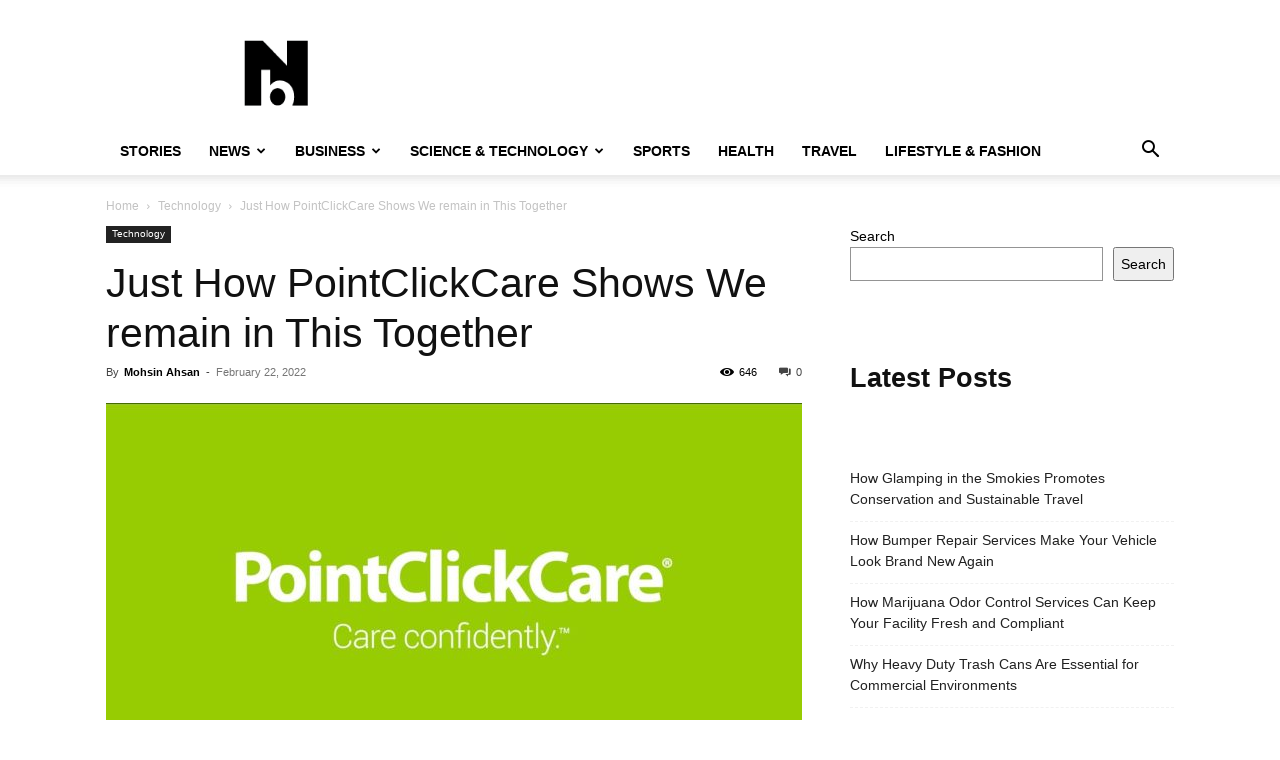

--- FILE ---
content_type: text/html; charset=UTF-8
request_url: https://newsbrut.com/just-how-pointclickcare-shows-we-remain-in-this-together/
body_size: 18877
content:
<!doctype html >
<!--[if IE 8]>    <html class="ie8" lang="en"> <![endif]-->
<!--[if IE 9]>    <html class="ie9" lang="en"> <![endif]-->
<!--[if gt IE 8]><!--> <html lang="en-US" prefix="og: https://ogp.me/ns#"> <!--<![endif]-->
<head>
    <title>Just How PointClickCare Shows We remain in This Together - Newsbrut</title>
    <meta charset="UTF-8" />
    <meta name="viewport" content="width=device-width, initial-scale=1.0">
    <link rel="pingback" href="https://newsbrut.com/xmlrpc.php" />
    	<style>img:is([sizes="auto" i], [sizes^="auto," i]) { contain-intrinsic-size: 3000px 1500px }</style>
	
<!-- Search Engine Optimization by Rank Math PRO - https://rankmath.com/ -->
<meta name="description" content="What makes PointClickCare customers different? Ours aren&#039;t simply satisfied customers; they are true advocates of our goal. Our customers are devoted to the"/>
<meta name="robots" content="index, follow, max-snippet:-1, max-video-preview:-1, max-image-preview:large"/>
<link rel="canonical" href="https://newsbrut.com/just-how-pointclickcare-shows-we-remain-in-this-together/" />
<meta property="og:locale" content="en_US" />
<meta property="og:type" content="article" />
<meta property="og:title" content="Just How PointClickCare Shows We remain in This Together - Newsbrut" />
<meta property="og:description" content="What makes PointClickCare customers different? Ours aren&#039;t simply satisfied customers; they are true advocates of our goal. Our customers are devoted to the" />
<meta property="og:url" content="https://newsbrut.com/just-how-pointclickcare-shows-we-remain-in-this-together/" />
<meta property="og:site_name" content="Newsbrut" />
<meta property="article:section" content="Technology" />
<meta property="og:updated_time" content="2022-03-06T09:25:33+00:00" />
<meta property="og:image" content="https://newsbrut.com/wp-content/uploads/2022/02/maxresdefault-1.jpg" />
<meta property="og:image:secure_url" content="https://newsbrut.com/wp-content/uploads/2022/02/maxresdefault-1.jpg" />
<meta property="og:image:width" content="1280" />
<meta property="og:image:height" content="720" />
<meta property="og:image:alt" content="Just How PointClickCare Shows We remain in This Together" />
<meta property="og:image:type" content="image/jpeg" />
<meta property="article:published_time" content="2022-02-22T12:19:27+00:00" />
<meta property="article:modified_time" content="2022-03-06T09:25:33+00:00" />
<meta name="twitter:card" content="summary_large_image" />
<meta name="twitter:title" content="Just How PointClickCare Shows We remain in This Together - Newsbrut" />
<meta name="twitter:description" content="What makes PointClickCare customers different? Ours aren&#039;t simply satisfied customers; they are true advocates of our goal. Our customers are devoted to the" />
<meta name="twitter:image" content="https://newsbrut.com/wp-content/uploads/2022/02/maxresdefault-1.jpg" />
<meta name="twitter:label1" content="Written by" />
<meta name="twitter:data1" content="Mohsin Ahsan" />
<meta name="twitter:label2" content="Time to read" />
<meta name="twitter:data2" content="4 minutes" />
<script type="application/ld+json" class="rank-math-schema-pro">{"@context":"https://schema.org","@graph":[{"@type":["Person","Organization"],"@id":"https://newsbrut.com/#person","name":"Newsbrut"},{"@type":"WebSite","@id":"https://newsbrut.com/#website","url":"https://newsbrut.com","name":"Newsbrut","publisher":{"@id":"https://newsbrut.com/#person"},"inLanguage":"en-US"},{"@type":"ImageObject","@id":"https://newsbrut.com/wp-content/uploads/2022/02/maxresdefault-1.jpg","url":"https://newsbrut.com/wp-content/uploads/2022/02/maxresdefault-1.jpg","width":"1280","height":"720","inLanguage":"en-US"},{"@type":"BreadcrumbList","@id":"https://newsbrut.com/just-how-pointclickcare-shows-we-remain-in-this-together/#breadcrumb","itemListElement":[{"@type":"ListItem","position":"1","item":{"@id":"https://newsbrut.com","name":"Home"}},{"@type":"ListItem","position":"2","item":{"@id":"https://newsbrut.com/category/technology/","name":"Technology"}},{"@type":"ListItem","position":"3","item":{"@id":"https://newsbrut.com/just-how-pointclickcare-shows-we-remain-in-this-together/","name":"Just How PointClickCare Shows We remain in This Together"}}]},{"@type":"WebPage","@id":"https://newsbrut.com/just-how-pointclickcare-shows-we-remain-in-this-together/#webpage","url":"https://newsbrut.com/just-how-pointclickcare-shows-we-remain-in-this-together/","name":"Just How PointClickCare Shows We remain in This Together - Newsbrut","datePublished":"2022-02-22T12:19:27+00:00","dateModified":"2022-03-06T09:25:33+00:00","isPartOf":{"@id":"https://newsbrut.com/#website"},"primaryImageOfPage":{"@id":"https://newsbrut.com/wp-content/uploads/2022/02/maxresdefault-1.jpg"},"inLanguage":"en-US","breadcrumb":{"@id":"https://newsbrut.com/just-how-pointclickcare-shows-we-remain-in-this-together/#breadcrumb"}},{"@type":"Person","@id":"https://newsbrut.com/author/mohsinahsan/","name":"Mohsin Ahsan","url":"https://newsbrut.com/author/mohsinahsan/","image":{"@type":"ImageObject","@id":"https://secure.gravatar.com/avatar/7c8e6e50bdcbb3ece3682a967a9083e9?s=96&amp;d=mm&amp;r=g","url":"https://secure.gravatar.com/avatar/7c8e6e50bdcbb3ece3682a967a9083e9?s=96&amp;d=mm&amp;r=g","caption":"Mohsin Ahsan","inLanguage":"en-US"},"sameAs":["https://miska.co.in/digital-marketing/instant-approval-high-da-free-guest-posting-websites/"]},{"@type":"NewsArticle","headline":"Just How PointClickCare Shows We remain in This Together - Newsbrut","datePublished":"2022-02-22T12:19:27+00:00","dateModified":"2022-03-06T09:25:33+00:00","articleSection":"Technology","author":{"@id":"https://newsbrut.com/author/mohsinahsan/","name":"Mohsin Ahsan"},"publisher":{"@id":"https://newsbrut.com/#person"},"description":"What makes PointClickCare customers different? Ours aren&#039;t simply satisfied customers; they are true advocates of our goal. Our customers are devoted to the","copyrightYear":"2022","copyrightHolder":{"@id":"https://newsbrut.com/#person"},"name":"Just How PointClickCare Shows We remain in This Together - Newsbrut","@id":"https://newsbrut.com/just-how-pointclickcare-shows-we-remain-in-this-together/#richSnippet","isPartOf":{"@id":"https://newsbrut.com/just-how-pointclickcare-shows-we-remain-in-this-together/#webpage"},"image":{"@id":"https://newsbrut.com/wp-content/uploads/2022/02/maxresdefault-1.jpg"},"inLanguage":"en-US","mainEntityOfPage":{"@id":"https://newsbrut.com/just-how-pointclickcare-shows-we-remain-in-this-together/#webpage"}}]}</script>
<!-- /Rank Math WordPress SEO plugin -->

<link rel="alternate" type="application/rss+xml" title="Newsbrut &raquo; Feed" href="https://newsbrut.com/feed/" />
<script type="text/javascript">
/* <![CDATA[ */
window._wpemojiSettings = {"baseUrl":"https:\/\/s.w.org\/images\/core\/emoji\/15.0.3\/72x72\/","ext":".png","svgUrl":"https:\/\/s.w.org\/images\/core\/emoji\/15.0.3\/svg\/","svgExt":".svg","source":{"concatemoji":"https:\/\/newsbrut.com\/wp-includes\/js\/wp-emoji-release.min.js?ver=50a37dfb1837ccbe1211e036858e2767"}};
/*! This file is auto-generated */
!function(i,n){var o,s,e;function c(e){try{var t={supportTests:e,timestamp:(new Date).valueOf()};sessionStorage.setItem(o,JSON.stringify(t))}catch(e){}}function p(e,t,n){e.clearRect(0,0,e.canvas.width,e.canvas.height),e.fillText(t,0,0);var t=new Uint32Array(e.getImageData(0,0,e.canvas.width,e.canvas.height).data),r=(e.clearRect(0,0,e.canvas.width,e.canvas.height),e.fillText(n,0,0),new Uint32Array(e.getImageData(0,0,e.canvas.width,e.canvas.height).data));return t.every(function(e,t){return e===r[t]})}function u(e,t,n){switch(t){case"flag":return n(e,"\ud83c\udff3\ufe0f\u200d\u26a7\ufe0f","\ud83c\udff3\ufe0f\u200b\u26a7\ufe0f")?!1:!n(e,"\ud83c\uddfa\ud83c\uddf3","\ud83c\uddfa\u200b\ud83c\uddf3")&&!n(e,"\ud83c\udff4\udb40\udc67\udb40\udc62\udb40\udc65\udb40\udc6e\udb40\udc67\udb40\udc7f","\ud83c\udff4\u200b\udb40\udc67\u200b\udb40\udc62\u200b\udb40\udc65\u200b\udb40\udc6e\u200b\udb40\udc67\u200b\udb40\udc7f");case"emoji":return!n(e,"\ud83d\udc26\u200d\u2b1b","\ud83d\udc26\u200b\u2b1b")}return!1}function f(e,t,n){var r="undefined"!=typeof WorkerGlobalScope&&self instanceof WorkerGlobalScope?new OffscreenCanvas(300,150):i.createElement("canvas"),a=r.getContext("2d",{willReadFrequently:!0}),o=(a.textBaseline="top",a.font="600 32px Arial",{});return e.forEach(function(e){o[e]=t(a,e,n)}),o}function t(e){var t=i.createElement("script");t.src=e,t.defer=!0,i.head.appendChild(t)}"undefined"!=typeof Promise&&(o="wpEmojiSettingsSupports",s=["flag","emoji"],n.supports={everything:!0,everythingExceptFlag:!0},e=new Promise(function(e){i.addEventListener("DOMContentLoaded",e,{once:!0})}),new Promise(function(t){var n=function(){try{var e=JSON.parse(sessionStorage.getItem(o));if("object"==typeof e&&"number"==typeof e.timestamp&&(new Date).valueOf()<e.timestamp+604800&&"object"==typeof e.supportTests)return e.supportTests}catch(e){}return null}();if(!n){if("undefined"!=typeof Worker&&"undefined"!=typeof OffscreenCanvas&&"undefined"!=typeof URL&&URL.createObjectURL&&"undefined"!=typeof Blob)try{var e="postMessage("+f.toString()+"("+[JSON.stringify(s),u.toString(),p.toString()].join(",")+"));",r=new Blob([e],{type:"text/javascript"}),a=new Worker(URL.createObjectURL(r),{name:"wpTestEmojiSupports"});return void(a.onmessage=function(e){c(n=e.data),a.terminate(),t(n)})}catch(e){}c(n=f(s,u,p))}t(n)}).then(function(e){for(var t in e)n.supports[t]=e[t],n.supports.everything=n.supports.everything&&n.supports[t],"flag"!==t&&(n.supports.everythingExceptFlag=n.supports.everythingExceptFlag&&n.supports[t]);n.supports.everythingExceptFlag=n.supports.everythingExceptFlag&&!n.supports.flag,n.DOMReady=!1,n.readyCallback=function(){n.DOMReady=!0}}).then(function(){return e}).then(function(){var e;n.supports.everything||(n.readyCallback(),(e=n.source||{}).concatemoji?t(e.concatemoji):e.wpemoji&&e.twemoji&&(t(e.twemoji),t(e.wpemoji)))}))}((window,document),window._wpemojiSettings);
/* ]]> */
</script>
<style id='wp-emoji-styles-inline-css' type='text/css'>

	img.wp-smiley, img.emoji {
		display: inline !important;
		border: none !important;
		box-shadow: none !important;
		height: 1em !important;
		width: 1em !important;
		margin: 0 0.07em !important;
		vertical-align: -0.1em !important;
		background: none !important;
		padding: 0 !important;
	}
</style>
<link rel='stylesheet' id='wp-block-library-css' href='https://newsbrut.com/wp-includes/css/dist/block-library/style.min.css?ver=50a37dfb1837ccbe1211e036858e2767' type='text/css' media='all' />
<style id='classic-theme-styles-inline-css' type='text/css'>
/*! This file is auto-generated */
.wp-block-button__link{color:#fff;background-color:#32373c;border-radius:9999px;box-shadow:none;text-decoration:none;padding:calc(.667em + 2px) calc(1.333em + 2px);font-size:1.125em}.wp-block-file__button{background:#32373c;color:#fff;text-decoration:none}
</style>
<style id='global-styles-inline-css' type='text/css'>
:root{--wp--preset--aspect-ratio--square: 1;--wp--preset--aspect-ratio--4-3: 4/3;--wp--preset--aspect-ratio--3-4: 3/4;--wp--preset--aspect-ratio--3-2: 3/2;--wp--preset--aspect-ratio--2-3: 2/3;--wp--preset--aspect-ratio--16-9: 16/9;--wp--preset--aspect-ratio--9-16: 9/16;--wp--preset--color--black: #000000;--wp--preset--color--cyan-bluish-gray: #abb8c3;--wp--preset--color--white: #ffffff;--wp--preset--color--pale-pink: #f78da7;--wp--preset--color--vivid-red: #cf2e2e;--wp--preset--color--luminous-vivid-orange: #ff6900;--wp--preset--color--luminous-vivid-amber: #fcb900;--wp--preset--color--light-green-cyan: #7bdcb5;--wp--preset--color--vivid-green-cyan: #00d084;--wp--preset--color--pale-cyan-blue: #8ed1fc;--wp--preset--color--vivid-cyan-blue: #0693e3;--wp--preset--color--vivid-purple: #9b51e0;--wp--preset--gradient--vivid-cyan-blue-to-vivid-purple: linear-gradient(135deg,rgba(6,147,227,1) 0%,rgb(155,81,224) 100%);--wp--preset--gradient--light-green-cyan-to-vivid-green-cyan: linear-gradient(135deg,rgb(122,220,180) 0%,rgb(0,208,130) 100%);--wp--preset--gradient--luminous-vivid-amber-to-luminous-vivid-orange: linear-gradient(135deg,rgba(252,185,0,1) 0%,rgba(255,105,0,1) 100%);--wp--preset--gradient--luminous-vivid-orange-to-vivid-red: linear-gradient(135deg,rgba(255,105,0,1) 0%,rgb(207,46,46) 100%);--wp--preset--gradient--very-light-gray-to-cyan-bluish-gray: linear-gradient(135deg,rgb(238,238,238) 0%,rgb(169,184,195) 100%);--wp--preset--gradient--cool-to-warm-spectrum: linear-gradient(135deg,rgb(74,234,220) 0%,rgb(151,120,209) 20%,rgb(207,42,186) 40%,rgb(238,44,130) 60%,rgb(251,105,98) 80%,rgb(254,248,76) 100%);--wp--preset--gradient--blush-light-purple: linear-gradient(135deg,rgb(255,206,236) 0%,rgb(152,150,240) 100%);--wp--preset--gradient--blush-bordeaux: linear-gradient(135deg,rgb(254,205,165) 0%,rgb(254,45,45) 50%,rgb(107,0,62) 100%);--wp--preset--gradient--luminous-dusk: linear-gradient(135deg,rgb(255,203,112) 0%,rgb(199,81,192) 50%,rgb(65,88,208) 100%);--wp--preset--gradient--pale-ocean: linear-gradient(135deg,rgb(255,245,203) 0%,rgb(182,227,212) 50%,rgb(51,167,181) 100%);--wp--preset--gradient--electric-grass: linear-gradient(135deg,rgb(202,248,128) 0%,rgb(113,206,126) 100%);--wp--preset--gradient--midnight: linear-gradient(135deg,rgb(2,3,129) 0%,rgb(40,116,252) 100%);--wp--preset--font-size--small: 11px;--wp--preset--font-size--medium: 20px;--wp--preset--font-size--large: 32px;--wp--preset--font-size--x-large: 42px;--wp--preset--font-size--regular: 15px;--wp--preset--font-size--larger: 50px;--wp--preset--spacing--20: 0.44rem;--wp--preset--spacing--30: 0.67rem;--wp--preset--spacing--40: 1rem;--wp--preset--spacing--50: 1.5rem;--wp--preset--spacing--60: 2.25rem;--wp--preset--spacing--70: 3.38rem;--wp--preset--spacing--80: 5.06rem;--wp--preset--shadow--natural: 6px 6px 9px rgba(0, 0, 0, 0.2);--wp--preset--shadow--deep: 12px 12px 50px rgba(0, 0, 0, 0.4);--wp--preset--shadow--sharp: 6px 6px 0px rgba(0, 0, 0, 0.2);--wp--preset--shadow--outlined: 6px 6px 0px -3px rgba(255, 255, 255, 1), 6px 6px rgba(0, 0, 0, 1);--wp--preset--shadow--crisp: 6px 6px 0px rgba(0, 0, 0, 1);}:where(.is-layout-flex){gap: 0.5em;}:where(.is-layout-grid){gap: 0.5em;}body .is-layout-flex{display: flex;}.is-layout-flex{flex-wrap: wrap;align-items: center;}.is-layout-flex > :is(*, div){margin: 0;}body .is-layout-grid{display: grid;}.is-layout-grid > :is(*, div){margin: 0;}:where(.wp-block-columns.is-layout-flex){gap: 2em;}:where(.wp-block-columns.is-layout-grid){gap: 2em;}:where(.wp-block-post-template.is-layout-flex){gap: 1.25em;}:where(.wp-block-post-template.is-layout-grid){gap: 1.25em;}.has-black-color{color: var(--wp--preset--color--black) !important;}.has-cyan-bluish-gray-color{color: var(--wp--preset--color--cyan-bluish-gray) !important;}.has-white-color{color: var(--wp--preset--color--white) !important;}.has-pale-pink-color{color: var(--wp--preset--color--pale-pink) !important;}.has-vivid-red-color{color: var(--wp--preset--color--vivid-red) !important;}.has-luminous-vivid-orange-color{color: var(--wp--preset--color--luminous-vivid-orange) !important;}.has-luminous-vivid-amber-color{color: var(--wp--preset--color--luminous-vivid-amber) !important;}.has-light-green-cyan-color{color: var(--wp--preset--color--light-green-cyan) !important;}.has-vivid-green-cyan-color{color: var(--wp--preset--color--vivid-green-cyan) !important;}.has-pale-cyan-blue-color{color: var(--wp--preset--color--pale-cyan-blue) !important;}.has-vivid-cyan-blue-color{color: var(--wp--preset--color--vivid-cyan-blue) !important;}.has-vivid-purple-color{color: var(--wp--preset--color--vivid-purple) !important;}.has-black-background-color{background-color: var(--wp--preset--color--black) !important;}.has-cyan-bluish-gray-background-color{background-color: var(--wp--preset--color--cyan-bluish-gray) !important;}.has-white-background-color{background-color: var(--wp--preset--color--white) !important;}.has-pale-pink-background-color{background-color: var(--wp--preset--color--pale-pink) !important;}.has-vivid-red-background-color{background-color: var(--wp--preset--color--vivid-red) !important;}.has-luminous-vivid-orange-background-color{background-color: var(--wp--preset--color--luminous-vivid-orange) !important;}.has-luminous-vivid-amber-background-color{background-color: var(--wp--preset--color--luminous-vivid-amber) !important;}.has-light-green-cyan-background-color{background-color: var(--wp--preset--color--light-green-cyan) !important;}.has-vivid-green-cyan-background-color{background-color: var(--wp--preset--color--vivid-green-cyan) !important;}.has-pale-cyan-blue-background-color{background-color: var(--wp--preset--color--pale-cyan-blue) !important;}.has-vivid-cyan-blue-background-color{background-color: var(--wp--preset--color--vivid-cyan-blue) !important;}.has-vivid-purple-background-color{background-color: var(--wp--preset--color--vivid-purple) !important;}.has-black-border-color{border-color: var(--wp--preset--color--black) !important;}.has-cyan-bluish-gray-border-color{border-color: var(--wp--preset--color--cyan-bluish-gray) !important;}.has-white-border-color{border-color: var(--wp--preset--color--white) !important;}.has-pale-pink-border-color{border-color: var(--wp--preset--color--pale-pink) !important;}.has-vivid-red-border-color{border-color: var(--wp--preset--color--vivid-red) !important;}.has-luminous-vivid-orange-border-color{border-color: var(--wp--preset--color--luminous-vivid-orange) !important;}.has-luminous-vivid-amber-border-color{border-color: var(--wp--preset--color--luminous-vivid-amber) !important;}.has-light-green-cyan-border-color{border-color: var(--wp--preset--color--light-green-cyan) !important;}.has-vivid-green-cyan-border-color{border-color: var(--wp--preset--color--vivid-green-cyan) !important;}.has-pale-cyan-blue-border-color{border-color: var(--wp--preset--color--pale-cyan-blue) !important;}.has-vivid-cyan-blue-border-color{border-color: var(--wp--preset--color--vivid-cyan-blue) !important;}.has-vivid-purple-border-color{border-color: var(--wp--preset--color--vivid-purple) !important;}.has-vivid-cyan-blue-to-vivid-purple-gradient-background{background: var(--wp--preset--gradient--vivid-cyan-blue-to-vivid-purple) !important;}.has-light-green-cyan-to-vivid-green-cyan-gradient-background{background: var(--wp--preset--gradient--light-green-cyan-to-vivid-green-cyan) !important;}.has-luminous-vivid-amber-to-luminous-vivid-orange-gradient-background{background: var(--wp--preset--gradient--luminous-vivid-amber-to-luminous-vivid-orange) !important;}.has-luminous-vivid-orange-to-vivid-red-gradient-background{background: var(--wp--preset--gradient--luminous-vivid-orange-to-vivid-red) !important;}.has-very-light-gray-to-cyan-bluish-gray-gradient-background{background: var(--wp--preset--gradient--very-light-gray-to-cyan-bluish-gray) !important;}.has-cool-to-warm-spectrum-gradient-background{background: var(--wp--preset--gradient--cool-to-warm-spectrum) !important;}.has-blush-light-purple-gradient-background{background: var(--wp--preset--gradient--blush-light-purple) !important;}.has-blush-bordeaux-gradient-background{background: var(--wp--preset--gradient--blush-bordeaux) !important;}.has-luminous-dusk-gradient-background{background: var(--wp--preset--gradient--luminous-dusk) !important;}.has-pale-ocean-gradient-background{background: var(--wp--preset--gradient--pale-ocean) !important;}.has-electric-grass-gradient-background{background: var(--wp--preset--gradient--electric-grass) !important;}.has-midnight-gradient-background{background: var(--wp--preset--gradient--midnight) !important;}.has-small-font-size{font-size: var(--wp--preset--font-size--small) !important;}.has-medium-font-size{font-size: var(--wp--preset--font-size--medium) !important;}.has-large-font-size{font-size: var(--wp--preset--font-size--large) !important;}.has-x-large-font-size{font-size: var(--wp--preset--font-size--x-large) !important;}
:where(.wp-block-post-template.is-layout-flex){gap: 1.25em;}:where(.wp-block-post-template.is-layout-grid){gap: 1.25em;}
:where(.wp-block-columns.is-layout-flex){gap: 2em;}:where(.wp-block-columns.is-layout-grid){gap: 2em;}
:root :where(.wp-block-pullquote){font-size: 1.5em;line-height: 1.6;}
</style>
<link rel='stylesheet' id='td-plugin-multi-purpose-css' href='https://newsbrut.com/wp-content/plugins/td-composer/td-multi-purpose/style.css?ver=492e3cf54bd42df3b24a3de8e2307caf' type='text/css' media='all' />
<link rel='stylesheet' id='td-theme-css' href='https://newsbrut.com/wp-content/themes/Newspaper/style.css?ver=12.7' type='text/css' media='all' />
<style id='td-theme-inline-css' type='text/css'>@media (max-width:767px){.td-header-desktop-wrap{display:none}}@media (min-width:767px){.td-header-mobile-wrap{display:none}}</style>
<link rel='stylesheet' id='td-legacy-framework-front-style-css' href='https://newsbrut.com/wp-content/plugins/td-composer/legacy/Newspaper/assets/css/td_legacy_main.css?ver=492e3cf54bd42df3b24a3de8e2307caf' type='text/css' media='all' />
<link rel='stylesheet' id='td-standard-pack-framework-front-style-css' href='https://newsbrut.com/wp-content/plugins/td-standard-pack/Newspaper/assets/css/td_standard_pack_main.css?ver=8ae1459a1d876d507918f73cef68310e' type='text/css' media='all' />
<link rel='stylesheet' id='tdb_style_cloud_templates_front-css' href='https://newsbrut.com/wp-content/plugins/td-cloud-library/assets/css/tdb_main.css?ver=d578089f160957352b9b4ca6d880fd8f' type='text/css' media='all' />
<script type="text/javascript" src="https://newsbrut.com/wp-includes/js/jquery/jquery.min.js?ver=3.7.1" id="jquery-core-js"></script>
<script type="text/javascript" src="https://newsbrut.com/wp-includes/js/jquery/jquery-migrate.min.js?ver=3.4.1" id="jquery-migrate-js"></script>
<link rel="https://api.w.org/" href="https://newsbrut.com/wp-json/" /><link rel="alternate" title="JSON" type="application/json" href="https://newsbrut.com/wp-json/wp/v2/posts/12509" /><link rel="EditURI" type="application/rsd+xml" title="RSD" href="https://newsbrut.com/xmlrpc.php?rsd" />

<link rel='shortlink' href='https://newsbrut.com/?p=12509' />
<link rel="alternate" title="oEmbed (JSON)" type="application/json+oembed" href="https://newsbrut.com/wp-json/oembed/1.0/embed?url=https%3A%2F%2Fnewsbrut.com%2Fjust-how-pointclickcare-shows-we-remain-in-this-together%2F" />
<link rel="alternate" title="oEmbed (XML)" type="text/xml+oembed" href="https://newsbrut.com/wp-json/oembed/1.0/embed?url=https%3A%2F%2Fnewsbrut.com%2Fjust-how-pointclickcare-shows-we-remain-in-this-together%2F&#038;format=xml" />
    <script>
        window.tdb_global_vars = {"wpRestUrl":"https:\/\/newsbrut.com\/wp-json\/","permalinkStructure":"\/%postname%\/"};
        window.tdb_p_autoload_vars = {"isAjax":false,"isAdminBarShowing":false,"autoloadStatus":"off","origPostEditUrl":null};
    </script>
    
    <style id="tdb-global-colors">:root{--accent-color:#fff}</style>

    
	
<!-- JS generated by theme -->

<script type="text/javascript" id="td-generated-header-js">
    
    

	    var tdBlocksArray = []; //here we store all the items for the current page

	    // td_block class - each ajax block uses a object of this class for requests
	    function tdBlock() {
		    this.id = '';
		    this.block_type = 1; //block type id (1-234 etc)
		    this.atts = '';
		    this.td_column_number = '';
		    this.td_current_page = 1; //
		    this.post_count = 0; //from wp
		    this.found_posts = 0; //from wp
		    this.max_num_pages = 0; //from wp
		    this.td_filter_value = ''; //current live filter value
		    this.is_ajax_running = false;
		    this.td_user_action = ''; // load more or infinite loader (used by the animation)
		    this.header_color = '';
		    this.ajax_pagination_infinite_stop = ''; //show load more at page x
	    }

        // td_js_generator - mini detector
        ( function () {
            var htmlTag = document.getElementsByTagName("html")[0];

	        if ( navigator.userAgent.indexOf("MSIE 10.0") > -1 ) {
                htmlTag.className += ' ie10';
            }

            if ( !!navigator.userAgent.match(/Trident.*rv\:11\./) ) {
                htmlTag.className += ' ie11';
            }

	        if ( navigator.userAgent.indexOf("Edge") > -1 ) {
                htmlTag.className += ' ieEdge';
            }

            if ( /(iPad|iPhone|iPod)/g.test(navigator.userAgent) ) {
                htmlTag.className += ' td-md-is-ios';
            }

            var user_agent = navigator.userAgent.toLowerCase();
            if ( user_agent.indexOf("android") > -1 ) {
                htmlTag.className += ' td-md-is-android';
            }

            if ( -1 !== navigator.userAgent.indexOf('Mac OS X')  ) {
                htmlTag.className += ' td-md-is-os-x';
            }

            if ( /chrom(e|ium)/.test(navigator.userAgent.toLowerCase()) ) {
               htmlTag.className += ' td-md-is-chrome';
            }

            if ( -1 !== navigator.userAgent.indexOf('Firefox') ) {
                htmlTag.className += ' td-md-is-firefox';
            }

            if ( -1 !== navigator.userAgent.indexOf('Safari') && -1 === navigator.userAgent.indexOf('Chrome') ) {
                htmlTag.className += ' td-md-is-safari';
            }

            if( -1 !== navigator.userAgent.indexOf('IEMobile') ){
                htmlTag.className += ' td-md-is-iemobile';
            }

        })();

        var tdLocalCache = {};

        ( function () {
            "use strict";

            tdLocalCache = {
                data: {},
                remove: function (resource_id) {
                    delete tdLocalCache.data[resource_id];
                },
                exist: function (resource_id) {
                    return tdLocalCache.data.hasOwnProperty(resource_id) && tdLocalCache.data[resource_id] !== null;
                },
                get: function (resource_id) {
                    return tdLocalCache.data[resource_id];
                },
                set: function (resource_id, cachedData) {
                    tdLocalCache.remove(resource_id);
                    tdLocalCache.data[resource_id] = cachedData;
                }
            };
        })();

    
    
var td_viewport_interval_list=[{"limitBottom":767,"sidebarWidth":228},{"limitBottom":1018,"sidebarWidth":300},{"limitBottom":1140,"sidebarWidth":324}];
var td_animation_stack_effect="type0";
var tds_animation_stack=true;
var td_animation_stack_specific_selectors=".entry-thumb, img, .td-lazy-img";
var td_animation_stack_general_selectors=".td-animation-stack img, .td-animation-stack .entry-thumb, .post img, .td-animation-stack .td-lazy-img";
var tdc_is_installed="yes";
var tdc_domain_active=false;
var td_ajax_url="https:\/\/newsbrut.com\/wp-admin\/admin-ajax.php?td_theme_name=Newspaper&v=12.7";
var td_get_template_directory_uri="https:\/\/newsbrut.com\/wp-content\/plugins\/td-composer\/legacy\/common";
var tds_snap_menu="";
var tds_logo_on_sticky="";
var tds_header_style="";
var td_please_wait="Please wait...";
var td_email_user_pass_incorrect="User or password incorrect!";
var td_email_user_incorrect="Email or username incorrect!";
var td_email_incorrect="Email incorrect!";
var td_user_incorrect="Username incorrect!";
var td_email_user_empty="Email or username empty!";
var td_pass_empty="Pass empty!";
var td_pass_pattern_incorrect="Invalid Pass Pattern!";
var td_retype_pass_incorrect="Retyped Pass incorrect!";
var tds_more_articles_on_post_enable="";
var tds_more_articles_on_post_time_to_wait="";
var tds_more_articles_on_post_pages_distance_from_top=0;
var tds_captcha="";
var tds_theme_color_site_wide="#4db2ec";
var tds_smart_sidebar="";
var tdThemeName="Newspaper";
var tdThemeNameWl="Newspaper";
var td_magnific_popup_translation_tPrev="Previous (Left arrow key)";
var td_magnific_popup_translation_tNext="Next (Right arrow key)";
var td_magnific_popup_translation_tCounter="%curr% of %total%";
var td_magnific_popup_translation_ajax_tError="The content from %url% could not be loaded.";
var td_magnific_popup_translation_image_tError="The image #%curr% could not be loaded.";
var tdBlockNonce="9873deb690";
var tdMobileMenu="enabled";
var tdMobileSearch="enabled";
var tdDateNamesI18n={"month_names":["January","February","March","April","May","June","July","August","September","October","November","December"],"month_names_short":["Jan","Feb","Mar","Apr","May","Jun","Jul","Aug","Sep","Oct","Nov","Dec"],"day_names":["Sunday","Monday","Tuesday","Wednesday","Thursday","Friday","Saturday"],"day_names_short":["Sun","Mon","Tue","Wed","Thu","Fri","Sat"]};
var tdb_modal_confirm="Save";
var tdb_modal_cancel="Cancel";
var tdb_modal_confirm_alt="Yes";
var tdb_modal_cancel_alt="No";
var td_deploy_mode="deploy";
var td_ad_background_click_link="";
var td_ad_background_click_target="";
</script>




<script type="application/ld+json">
    {
        "@context": "https://schema.org",
        "@type": "BreadcrumbList",
        "itemListElement": [
            {
                "@type": "ListItem",
                "position": 1,
                "item": {
                    "@type": "WebSite",
                    "@id": "https://newsbrut.com/",
                    "name": "Home"
                }
            },
            {
                "@type": "ListItem",
                "position": 2,
                    "item": {
                    "@type": "WebPage",
                    "@id": "https://newsbrut.com/category/technology/",
                    "name": "Technology"
                }
            }
            ,{
                "@type": "ListItem",
                "position": 3,
                    "item": {
                    "@type": "WebPage",
                    "@id": "https://newsbrut.com/just-how-pointclickcare-shows-we-remain-in-this-together/",
                    "name": "Just How PointClickCare Shows We remain in This Together"                                
                }
            }    
        ]
    }
</script>

<!-- Button style compiled by theme -->

<style></style>

	<style id="tdw-css-placeholder"></style></head>

<body class="post-template-default single single-post postid-12509 single-format-standard td-standard-pack just-how-pointclickcare-shows-we-remain-in-this-together global-block-template-1 td-animation-stack-type0 td-full-layout" itemscope="itemscope" itemtype="https://schema.org/WebPage">

<div class="td-scroll-up" data-style="style1"><i class="td-icon-menu-up"></i></div>
    <div class="td-menu-background" style="visibility:hidden"></div>
<div id="td-mobile-nav" style="visibility:hidden">
    <div class="td-mobile-container">
        <!-- mobile menu top section -->
        <div class="td-menu-socials-wrap">
            <!-- socials -->
            <div class="td-menu-socials">
                            </div>
            <!-- close button -->
            <div class="td-mobile-close">
                <span><i class="td-icon-close-mobile"></i></span>
            </div>
        </div>

        <!-- login section -->
                    <div class="td-menu-login-section">
                
    <div class="td-guest-wrap">
        <div class="td-menu-login"><a id="login-link-mob">Sign in</a></div>
    </div>
            </div>
        
        <!-- menu section -->
        <div class="td-mobile-content">
            <div class="menu-header-menu-container"><ul id="menu-header-menu" class="td-mobile-main-menu"><li id="menu-item-5193" class="menu-item menu-item-type-taxonomy menu-item-object-category menu-item-first menu-item-5193"><a href="https://newsbrut.com/category/stories/">Stories</a></li>
<li id="menu-item-5187" class="menu-item menu-item-type-taxonomy menu-item-object-category menu-item-has-children menu-item-5187"><a href="https://newsbrut.com/category/news/">News<i class="td-icon-menu-right td-element-after"></i></a>
<ul class="sub-menu">
	<li id="menu-item-5192" class="menu-item menu-item-type-taxonomy menu-item-object-category menu-item-5192"><a href="https://newsbrut.com/category/world/">World</a></li>
</ul>
</li>
<li id="menu-item-5178" class="menu-item menu-item-type-taxonomy menu-item-object-category menu-item-has-children menu-item-5178"><a href="https://newsbrut.com/category/business/">Business<i class="td-icon-menu-right td-element-after"></i></a>
<ul class="sub-menu">
	<li id="menu-item-5182" class="menu-item menu-item-type-taxonomy menu-item-object-category menu-item-5182"><a href="https://newsbrut.com/category/finance/">Finance</a></li>
	<li id="menu-item-5179" class="menu-item menu-item-type-taxonomy menu-item-object-category menu-item-5179"><a href="https://newsbrut.com/category/digital-marketing/">Digital Marketing</a></li>
</ul>
</li>
<li id="menu-item-5188" class="menu-item menu-item-type-taxonomy menu-item-object-category menu-item-has-children menu-item-5188"><a href="https://newsbrut.com/category/science-and-technology/">Science &amp; Technology<i class="td-icon-menu-right td-element-after"></i></a>
<ul class="sub-menu">
	<li id="menu-item-5191" class="menu-item menu-item-type-taxonomy menu-item-object-category menu-item-5191"><a href="https://newsbrut.com/category/web/">Web</a></li>
	<li id="menu-item-5177" class="menu-item menu-item-type-taxonomy menu-item-object-category menu-item-5177"><a href="https://newsbrut.com/category/apps/">Apps</a></li>
</ul>
</li>
<li id="menu-item-5189" class="menu-item menu-item-type-taxonomy menu-item-object-category menu-item-5189"><a href="https://newsbrut.com/category/sports/">Sports</a></li>
<li id="menu-item-5184" class="menu-item menu-item-type-taxonomy menu-item-object-category menu-item-5184"><a href="https://newsbrut.com/category/health/">Health</a></li>
<li id="menu-item-5190" class="menu-item menu-item-type-taxonomy menu-item-object-category menu-item-5190"><a href="https://newsbrut.com/category/travel/">Travel</a></li>
<li id="menu-item-5186" class="menu-item menu-item-type-taxonomy menu-item-object-category menu-item-5186"><a href="https://newsbrut.com/category/lifestyle-fashion/">Lifestyle &amp; Fashion</a></li>
</ul></div>        </div>
    </div>

    <!-- register/login section -->
            <div id="login-form-mobile" class="td-register-section">
            
            <div id="td-login-mob" class="td-login-animation td-login-hide-mob">
            	<!-- close button -->
	            <div class="td-login-close">
	                <span class="td-back-button"><i class="td-icon-read-down"></i></span>
	                <div class="td-login-title">Sign in</div>
	                <!-- close button -->
		            <div class="td-mobile-close">
		                <span><i class="td-icon-close-mobile"></i></span>
		            </div>
	            </div>
	            <form class="td-login-form-wrap" action="#" method="post">
	                <div class="td-login-panel-title"><span>Welcome!</span>Log into your account</div>
	                <div class="td_display_err"></div>
	                <div class="td-login-inputs"><input class="td-login-input" autocomplete="username" type="text" name="login_email" id="login_email-mob" value="" required><label for="login_email-mob">your username</label></div>
	                <div class="td-login-inputs"><input class="td-login-input" autocomplete="current-password" type="password" name="login_pass" id="login_pass-mob" value="" required><label for="login_pass-mob">your password</label></div>
	                <input type="button" name="login_button" id="login_button-mob" class="td-login-button" value="LOG IN">
	                
					
	                <div class="td-login-info-text">
	                <a href="#" id="forgot-pass-link-mob">Forgot your password?</a>
	                </div>
	                <div class="td-login-register-link">
	                
	                </div>
	                
	                

                </form>
            </div>

            
            
            
            
            <div id="td-forgot-pass-mob" class="td-login-animation td-login-hide-mob">
                <!-- close button -->
	            <div class="td-forgot-pass-close">
	                <a href="#" aria-label="Back" class="td-back-button"><i class="td-icon-read-down"></i></a>
	                <div class="td-login-title">Password recovery</div>
	            </div>
	            <div class="td-login-form-wrap">
	                <div class="td-login-panel-title">Recover your password</div>
	                <div class="td_display_err"></div>
	                <div class="td-login-inputs"><input class="td-login-input" type="text" name="forgot_email" id="forgot_email-mob" value="" required><label for="forgot_email-mob">your email</label></div>
	                <input type="button" name="forgot_button" id="forgot_button-mob" class="td-login-button" value="Send My Pass">
                </div>
            </div>
        </div>
    </div><div class="td-search-background" style="visibility:hidden"></div>
<div class="td-search-wrap-mob" style="visibility:hidden">
	<div class="td-drop-down-search">
		<form method="get" class="td-search-form" action="https://newsbrut.com/">
			<!-- close button -->
			<div class="td-search-close">
				<span><i class="td-icon-close-mobile"></i></span>
			</div>
			<div role="search" class="td-search-input">
				<span>Search</span>
				<input id="td-header-search-mob" type="text" value="" name="s" autocomplete="off" />
			</div>
		</form>
		<div id="td-aj-search-mob" class="td-ajax-search-flex"></div>
	</div>
</div>

    <div id="td-outer-wrap" class="td-theme-wrap">
    
        
            <div class="tdc-header-wrap ">

            <!--
Header style 1
-->


<div class="td-header-wrap td-header-style-1 ">
    
    <div class="td-header-top-menu-full td-container-wrap ">
        <div class="td-container td-header-row td-header-top-menu">
            
		    <!--
		        Error: <strong class="td-wp-booster-title">wp_booster error:</strong><br>td_api_base::mark_used_on_page : a component with the ID: yes is not set.<br>/home/xtnlyemy/public_html/newsbrut.com/wp-content/plugins/td-composer/legacy/common/wp_booster/td_api.php (rara-error)
		    -->
		    
		    <!--
		        Error: <strong class="td-wp-booster-title">wp_booster error:</strong><br>td_api_base::get_key : a component with the ID: <b>yes</b> Key: <b>file</b> is not set.<br>/home/xtnlyemy/public_html/newsbrut.com/wp-content/plugins/td-composer/legacy/common/wp_booster/td_api.php (rara-error)
		    -->
		    
		    <!--
		        Error: <strong class="td-wp-booster-title">wp_booster error:</strong><br>The path  of the template id: yes not found.<br>/home/xtnlyemy/public_html/newsbrut.com/wp-content/plugins/td-composer/legacy/common/wp_booster/td_api.php (rara-error)
		    -->
		            </div>
    </div>

    <div class="td-banner-wrap-full td-logo-wrap-full td-container-wrap ">
        <div class="td-container td-header-row td-header-header">
            <div class="td-header-sp-logo">
                            <a class="td-main-logo" href="https://newsbrut.com/">
                <img src="https://newsbrut.com/wp-content/uploads/2020/10/nb-1.png" alt=""  width="230" height="234"/>
                <span class="td-visual-hidden">Newsbrut</span>
            </a>
                    </div>
                    </div>
    </div>

    <div class="td-header-menu-wrap-full td-container-wrap ">
        
        <div class="td-header-menu-wrap td-header-gradient ">
            <div class="td-container td-header-row td-header-main-menu">
                <div id="td-header-menu" role="navigation">
        <div id="td-top-mobile-toggle"><a href="#" role="button" aria-label="Menu"><i class="td-icon-font td-icon-mobile"></i></a></div>
        <div class="td-main-menu-logo td-logo-in-header">
                <a class="td-main-logo" href="https://newsbrut.com/">
            <img src="https://newsbrut.com/wp-content/uploads/2020/10/nb-1.png" alt=""  width="230" height="234"/>
        </a>
        </div>
    <div class="menu-header-menu-container"><ul id="menu-header-menu-1" class="sf-menu"><li class="menu-item menu-item-type-taxonomy menu-item-object-category menu-item-first td-menu-item td-normal-menu menu-item-5193"><a href="https://newsbrut.com/category/stories/">Stories</a></li>
<li class="menu-item menu-item-type-taxonomy menu-item-object-category menu-item-has-children td-menu-item td-normal-menu menu-item-5187"><a href="https://newsbrut.com/category/news/">News</a>
<ul class="sub-menu">
	<li class="menu-item menu-item-type-taxonomy menu-item-object-category td-menu-item td-normal-menu menu-item-5192"><a href="https://newsbrut.com/category/world/">World</a></li>
</ul>
</li>
<li class="menu-item menu-item-type-taxonomy menu-item-object-category menu-item-has-children td-menu-item td-normal-menu menu-item-5178"><a href="https://newsbrut.com/category/business/">Business</a>
<ul class="sub-menu">
	<li class="menu-item menu-item-type-taxonomy menu-item-object-category td-menu-item td-normal-menu menu-item-5182"><a href="https://newsbrut.com/category/finance/">Finance</a></li>
	<li class="menu-item menu-item-type-taxonomy menu-item-object-category td-menu-item td-normal-menu menu-item-5179"><a href="https://newsbrut.com/category/digital-marketing/">Digital Marketing</a></li>
</ul>
</li>
<li class="menu-item menu-item-type-taxonomy menu-item-object-category menu-item-has-children td-menu-item td-normal-menu menu-item-5188"><a href="https://newsbrut.com/category/science-and-technology/">Science &amp; Technology</a>
<ul class="sub-menu">
	<li class="menu-item menu-item-type-taxonomy menu-item-object-category td-menu-item td-normal-menu menu-item-5191"><a href="https://newsbrut.com/category/web/">Web</a></li>
	<li class="menu-item menu-item-type-taxonomy menu-item-object-category td-menu-item td-normal-menu menu-item-5177"><a href="https://newsbrut.com/category/apps/">Apps</a></li>
</ul>
</li>
<li class="menu-item menu-item-type-taxonomy menu-item-object-category td-menu-item td-normal-menu menu-item-5189"><a href="https://newsbrut.com/category/sports/">Sports</a></li>
<li class="menu-item menu-item-type-taxonomy menu-item-object-category td-menu-item td-normal-menu menu-item-5184"><a href="https://newsbrut.com/category/health/">Health</a></li>
<li class="menu-item menu-item-type-taxonomy menu-item-object-category td-menu-item td-normal-menu menu-item-5190"><a href="https://newsbrut.com/category/travel/">Travel</a></li>
<li class="menu-item menu-item-type-taxonomy menu-item-object-category td-menu-item td-normal-menu menu-item-5186"><a href="https://newsbrut.com/category/lifestyle-fashion/">Lifestyle &amp; Fashion</a></li>
</ul></div></div>


    <div class="header-search-wrap">
        <div class="td-search-btns-wrap">
            <a id="td-header-search-button" href="#" role="button" aria-label="Search" class="dropdown-toggle " data-toggle="dropdown"><i class="td-icon-search"></i></a>
                            <a id="td-header-search-button-mob" href="#" role="button" aria-label="Search" class="dropdown-toggle " data-toggle="dropdown"><i class="td-icon-search"></i></a>
                    </div>

        <div class="td-drop-down-search" aria-labelledby="td-header-search-button">
            <form method="get" class="td-search-form" action="https://newsbrut.com/">
                <div role="search" class="td-head-form-search-wrap">
                    <input id="td-header-search" type="text" value="" name="s" autocomplete="off" /><input class="wpb_button wpb_btn-inverse btn" type="submit" id="td-header-search-top" value="Search" />
                </div>
            </form>
            <div id="td-aj-search"></div>
        </div>
    </div>

            </div>
        </div>
    </div>

</div>
            </div>

            
    <div class="td-main-content-wrap td-container-wrap">

        <div class="td-container td-post-template-default ">
            <div class="td-crumb-container"><div class="entry-crumbs"><span><a title="" class="entry-crumb" href="https://newsbrut.com/">Home</a></span> <i class="td-icon-right td-bread-sep"></i> <span><a title="View all posts in Technology" class="entry-crumb" href="https://newsbrut.com/category/technology/">Technology</a></span> <i class="td-icon-right td-bread-sep td-bred-no-url-last"></i> <span class="td-bred-no-url-last">Just How PointClickCare Shows We remain in This Together</span></div></div>

            <div class="td-pb-row">
                                        <div class="td-pb-span8 td-main-content" role="main">
                            <div class="td-ss-main-content">
                                
    <article id="post-12509" class="post-12509 post type-post status-publish format-standard has-post-thumbnail category-technology" itemscope itemtype="https://schema.org/Article">
        <div class="td-post-header">

            <!-- category --><ul class="td-category"><li class="entry-category"><a  href="https://newsbrut.com/category/technology/">Technology</a></li></ul>
            <header class="td-post-title">
                <h1 class="entry-title">Just How PointClickCare Shows We remain in This Together</h1>
                

                <div class="td-module-meta-info">
                    <!-- author --><div class="td-post-author-name"><div class="td-author-by">By</div> <a href="https://newsbrut.com/author/mohsinahsan/">Mohsin Ahsan</a><div class="td-author-line"> - </div> </div>                    <!-- date --><span class="td-post-date"><time class="entry-date updated td-module-date" datetime="2022-02-22T12:19:27+00:00" >February 22, 2022</time></span>                    <!-- comments --><div class="td-post-comments"><a href="https://newsbrut.com/just-how-pointclickcare-shows-we-remain-in-this-together/#respond"><i class="td-icon-comments"></i>0</a></div>                    <!-- views --><div class="td-post-views"><i class="td-icon-views"></i><span class="td-nr-views-12509">646</span></div>                </div>

            </header>

        </div>

        <div class="td-post-sharing-top"></div>
        <div class="td-post-content tagdiv-type">
            <!-- image --><div class="td-post-featured-image"><a href="https://newsbrut.com/wp-content/uploads/2022/02/maxresdefault-1.jpg" data-caption=""><img width="696" height="392" class="entry-thumb td-modal-image" src="https://newsbrut.com/wp-content/uploads/2022/02/maxresdefault-1-696x392.jpg" srcset="https://newsbrut.com/wp-content/uploads/2022/02/maxresdefault-1-696x392.jpg 696w, https://newsbrut.com/wp-content/uploads/2022/02/maxresdefault-1-300x169.jpg 300w, https://newsbrut.com/wp-content/uploads/2022/02/maxresdefault-1-1024x576.jpg 1024w, https://newsbrut.com/wp-content/uploads/2022/02/maxresdefault-1-768x432.jpg 768w, https://newsbrut.com/wp-content/uploads/2022/02/maxresdefault-1.jpg 1280w" sizes="(max-width: 696px) 100vw, 696px" alt="" title="maxresdefault (1)"/></a></div>
            <!-- content -->
<h1 class="wp-block-heading" id="culture-heart-of-pointclickcare">Culture, Heart of PointClickCare</h1>



<p>What makes PointClickCare customers different? Ours aren&#8217;t simply satisfied customers; they are true advocates of our goal. Our customers are devoted to the exact same points we are, progressing senior care. PointClickCare is grateful to have customers like Melissa Draper, who is not only a permanent Director of Professional Informatics at Heritage Workflow Team, LLC, situated in Illinois, yet that is likewise well on her way to <a href="https://blogsact.com/pointclickcare-cna-login-point-of-care/" target="_blank" rel="noopener"><strong>pointclickcare cna</strong></a> accomplishing her doctorate to additional development her abilities and also experience. We just recently sat down with Melissa to hear about her journey with PointClickCare over the years as well as why she still enjoys whatever about PointClickCare.</p>



<h2 class="wp-block-heading" id="more-than-a-solution">More than a solution</h2>



<p>Melissa has been in healthcare for greater than 14 years currently as well as in that time, she has seen her share of devices, options, as well as providers. She has actually experienced the successes and also failures of all of them, which is why she believes PointClickCare is special. &#8220;I have actually had a great deal of success utilizing PointClickCare services over the years, and also I&#8217;ve additionally had plenty of positive feedback also. What makes PointClickCare unique is their willingness to truly pay attention to their customers, no matter how large or small. If something isn&#8217;t helping you, they need to know about it and they intend to implement a remedy to make it much better. It seems like a greater than simply a supplier, it&#8217;s a collaboration.&#8221;</p>



<p>She states that whenever she has <a href="https://blogsact.com/pointclickcare-cna-login-point-of-care/" target="_blank" rel="noopener"><strong>point of care cna</strong></a> had the chance to meet our team members in person, she is reminded of just how easily the goal as well as vision of the organization filters down throughout the company via each person. &#8220;Last time I was at SUMMIT I was lucky adequate to fulfill Nick Noel, and he showed to me some unbelievable understandings on the value of the client and we also remained in call on LinkedIn. To me, that just shows how the team at PointClickCare are individuals similar to me, committed to the very same mission. Titles do not seem to be hierarchal; I suggest, we refer to the founders as Mike and Dave, and also I discover that to be a personal touch that you do not get with other organizations. It&#8217;s that personable degree that they have actually instilled throughout the organization that states, &#8216;we remain in this together&#8217;.&#8221;.</p>



<p>Interaction is vital.</p>



<p>Open communication with our clients is among the ways we remain to evolve our remedies. Melissa mentioned that previously this year they carried out Nursing Benefit as well as although they experienced some battles at first, she informed us that it was the manner in which PointClickCare handled the concerns that genuinely made a difference. &#8220;It comes back to that personalized degree. The team at PointClickCare don&#8217;t see you as an account, you are individuals who are working together. They intend to listen to the excellent, the bad, and the unsightly and also they intend to work with you. PointClickCare dedicated a great deal of time and effort to making the service benefit us as well as even though we experienced problems at first, I still am an advocate of the item, I believe in what it needs to provide and as a registered nurse as well as I see the advantages of it bringing your individuals to life. It aids you to really understand what you are doing and also why you are doing it.&#8221;.</p>



<p>A knowledge candidate.</p>



<p>One of the most fascinating points we learnt more about Melissa throughout our discussion is just how she is currently functioning in the direction of her PhD concentrating on the Philosophy of Human Solutions. She also stated that in her researches, she typically makes use of PointClickCare as an example and also has utilized our materials to add to many of her documents. &#8220;In a course I am taking today we are discovering top quality management and also performance improvement, and also one of the examples I brought up in course exactly how PointClickCare remedies allow staff to make use of and veterinarian the analysis.&#8221; She additionally claimed PointClickCare has actually played a big function in her studies. &#8220;It&#8217;s what I understand and I simply assume it is a fantastic firm so anytime I can promote it as a trendsetter in the industry, I will.&#8221;.</p>



<p>Since her courses more than, Melissa remains in the midst of creating her last argumentation on &#8220;Telemedicine in the Post-Acute: What the Barriers Are&#8221;. She claims it was between that and interoperability on the continuum, but she ended up choosing telemedicine because it is a lot more prevalent in care centers today. Melissa is hoping to finish her argumentation by this time next year, as well as we can not wait <a href="https://blogsact.com/pointclickcare-cna-login-point-of-care/" target="_blank" rel="noopener"><strong>point of care cna login</strong></a> till she releases her work and also shares it with the globe.</p>



<p>Many thanks for sharing, Melissa! <a href="https://newsbrut.com/">We</a> <a href="https://newsbrut.com/">wish</a> you the best of <a href="https://maxobom3111.blogspot.com/2022/02/pointclickcare-cna-login-factor-of-care.html" target="_blank" rel="noopener"><strong>pointclickcare cna</strong></a> luck in your research studies.</p>
        </div>

        <footer>
            <!-- post pagination -->            <!-- review -->
            <div class="td-post-source-tags">
                <!-- source via -->                <!-- tags -->            </div>

            <div class="td-post-sharing-bottom"><div class="td-post-sharing-classic"><iframe title="bottomFacebookLike" frameBorder="0" src="https://www.facebook.com/plugins/like.php?href=https://newsbrut.com/just-how-pointclickcare-shows-we-remain-in-this-together/&amp;layout=button_count&amp;show_faces=false&amp;width=105&amp;action=like&amp;colorscheme=light&amp;height=21" style="border:none; overflow:hidden; width:auto; height:21px; background-color:transparent;"></iframe></div></div>            <!-- next prev --><div class="td-block-row td-post-next-prev"><div class="td-block-span6 td-post-prev-post"><div class="td-post-next-prev-content"><span>Previous article</span><a href="https://newsbrut.com/how-to-mesmerise-your-close-ones-on-their-birthday-with-pretty-flowers/">How to mesmerise your close ones on their birthday with pretty flowers?</a></div></div><div class="td-next-prev-separator"></div><div class="td-block-span6 td-post-next-post"><div class="td-post-next-prev-content"><span>Next article</span><a href="https://newsbrut.com/are-you-getting-the-most-out-of-your-business-with-the-help-of-makeup-boxes/">Are You Getting The Most Out Of Your Business With The Help Of Makeup Boxes?</a></div></div></div>            <!-- author box --><div class="author-box-wrap"><a href="https://newsbrut.com/author/mohsinahsan/" aria-label="author-photo"><img alt='Mohsin Ahsan' src='https://secure.gravatar.com/avatar/7c8e6e50bdcbb3ece3682a967a9083e9?s=96&#038;d=mm&#038;r=g' srcset='https://secure.gravatar.com/avatar/7c8e6e50bdcbb3ece3682a967a9083e9?s=192&#038;d=mm&#038;r=g 2x' class='avatar avatar-96 photo' height='96' width='96' decoding='async'/></a><div class="desc"><div class="td-author-name vcard author"><span class="fn"><a href="https://newsbrut.com/author/mohsinahsan/">Mohsin Ahsan</a></span></div><div class="td-author-url"><a href="https://miska.co.in/digital-marketing/instant-approval-high-da-free-guest-posting-websites/">https://miska.co.in/digital-marketing/instant-approval-high-da-free-guest-posting-websites/</a></div><div class="td-author-description"></div><div class="td-author-social">
        <span class="td-social-icon-wrap">
            <a target="_blank" href="meetspatel01" title="Xing">
                <i class="td-icon-font td-icon-xing"></i>
                <span style="display: none">Xing</span>
            </a>
        </span></div><div class="clearfix"></div></div></div>            <!-- meta --><span class="td-page-meta" itemprop="author" itemscope itemtype="https://schema.org/Person"><meta itemprop="name" content="Mohsin Ahsan"><meta itemprop="url" content="https://newsbrut.com/author/mohsinahsan/"></span><meta itemprop="datePublished" content="2022-02-22T12:19:27+00:00"><meta itemprop="dateModified" content="2022-03-06T09:25:33+00:00"><meta itemscope itemprop="mainEntityOfPage" itemType="https://schema.org/WebPage" itemid="https://newsbrut.com/just-how-pointclickcare-shows-we-remain-in-this-together/"/><span class="td-page-meta" itemprop="publisher" itemscope itemtype="https://schema.org/Organization"><span class="td-page-meta" itemprop="logo" itemscope itemtype="https://schema.org/ImageObject"><meta itemprop="url" content="https://newsbrut.com/wp-content/uploads/2020/10/nb-1.png"></span><meta itemprop="name" content="Newsbrut"></span><meta itemprop="headline " content="Just How PointClickCare Shows We remain in This Together"><span class="td-page-meta" itemprop="image" itemscope itemtype="https://schema.org/ImageObject"><meta itemprop="url" content="https://newsbrut.com/wp-content/uploads/2022/02/maxresdefault-1.jpg"><meta itemprop="width" content="1280"><meta itemprop="height" content="720"></span>        </footer>

    </article> <!-- /.post -->

    <div class="td_block_wrap td_block_related_posts tdi_2 td_with_ajax_pagination td-pb-border-top td_block_template_1"  data-td-block-uid="tdi_2" ><script>var block_tdi_2 = new tdBlock();
block_tdi_2.id = "tdi_2";
block_tdi_2.atts = '{"limit":3,"ajax_pagination":"next_prev","live_filter":"cur_post_same_categories","td_ajax_filter_type":"td_custom_related","class":"tdi_2","td_column_number":3,"block_type":"td_block_related_posts","live_filter_cur_post_id":12509,"live_filter_cur_post_author":"285","block_template_id":"","header_color":"","ajax_pagination_infinite_stop":"","offset":"","td_ajax_preloading":"","td_filter_default_txt":"","td_ajax_filter_ids":"","el_class":"","color_preset":"","ajax_pagination_next_prev_swipe":"","border_top":"","css":"","tdc_css":"","tdc_css_class":"tdi_2","tdc_css_class_style":"tdi_2_rand_style"}';
block_tdi_2.td_column_number = "3";
block_tdi_2.block_type = "td_block_related_posts";
block_tdi_2.post_count = "3";
block_tdi_2.found_posts = "207";
block_tdi_2.header_color = "";
block_tdi_2.ajax_pagination_infinite_stop = "";
block_tdi_2.max_num_pages = "69";
tdBlocksArray.push(block_tdi_2);
</script><h4 class="td-related-title td-block-title"><a id="tdi_3" class="td-related-left td-cur-simple-item" data-td_filter_value="" data-td_block_id="tdi_2" href="#">RELATED ARTICLES</a><a id="tdi_4" class="td-related-right" data-td_filter_value="td_related_more_from_author" data-td_block_id="tdi_2" href="#">MORE FROM AUTHOR</a></h4><div id=tdi_2 class="td_block_inner">

	<div class="td-related-row">

	<div class="td-related-span4">

        <div class="td_module_related_posts td-animation-stack td_mod_related_posts">
            <div class="td-module-image">
                <div class="td-module-thumb"><a href="https://newsbrut.com/tech-for-tools-startup-founders/"  rel="bookmark" class="td-image-wrap " title="Essential Tech for Startup Founders in 2025" ><img class="entry-thumb" src="[data-uri]" alt="Startup" title="Essential Tech for Startup Founders in 2025" data-type="image_tag" data-img-url="https://newsbrut.com/wp-content/uploads/2025/06/Startup-218x150.png"  width="218" height="150" /></a></div>                            </div>
            <div class="item-details">
                <h3 class="entry-title td-module-title"><a href="https://newsbrut.com/tech-for-tools-startup-founders/"  rel="bookmark" title="Essential Tech for Startup Founders in 2025">Essential Tech for Startup Founders in 2025</a></h3>            </div>
        </div>
        
	</div> <!-- ./td-related-span4 -->

	<div class="td-related-span4">

        <div class="td_module_related_posts td-animation-stack td_mod_related_posts">
            <div class="td-module-image">
                <div class="td-module-thumb"><a href="https://newsbrut.com/addressing-global-semiconductor/"  rel="bookmark" class="td-image-wrap " title="Addressing Global Disruptions: Securing Semiconductor Raw Materials" ><img class="entry-thumb" src="[data-uri]" alt="Semiconductor" title="Addressing Global Disruptions: Securing Semiconductor Raw Materials" data-type="image_tag" data-img-url="https://newsbrut.com/wp-content/uploads/2025/06/Semiconductor-218x150.webp"  width="218" height="150" /></a></div>                            </div>
            <div class="item-details">
                <h3 class="entry-title td-module-title"><a href="https://newsbrut.com/addressing-global-semiconductor/"  rel="bookmark" title="Addressing Global Disruptions: Securing Semiconductor Raw Materials">Addressing Global Disruptions: Securing Semiconductor Raw Materials</a></h3>            </div>
        </div>
        
	</div> <!-- ./td-related-span4 -->

	<div class="td-related-span4">

        <div class="td_module_related_posts td-animation-stack td_mod_related_posts">
            <div class="td-module-image">
                <div class="td-module-thumb"><a href="https://newsbrut.com/software-partner-growth-multiplier/"  rel="bookmark" class="td-image-wrap " title="Why the Right Software Partner Can Be a Growth Multiplier" ><img class="entry-thumb" src="[data-uri]" alt="Software Partner" title="Why the Right Software Partner Can Be a Growth Multiplier" data-type="image_tag" data-img-url="https://newsbrut.com/wp-content/uploads/2025/04/Software-Partner.jpg"  width="218" height="123" /></a></div>                            </div>
            <div class="item-details">
                <h3 class="entry-title td-module-title"><a href="https://newsbrut.com/software-partner-growth-multiplier/"  rel="bookmark" title="Why the Right Software Partner Can Be a Growth Multiplier">Why the Right Software Partner Can Be a Growth Multiplier</a></h3>            </div>
        </div>
        
	</div> <!-- ./td-related-span4 --></div><!--./row-fluid--></div><div class="td-next-prev-wrap"><a href="#" class="td-ajax-prev-page ajax-page-disabled" aria-label="prev-page" id="prev-page-tdi_2" data-td_block_id="tdi_2"><i class="td-next-prev-icon td-icon-font td-icon-menu-left"></i></a><a href="#"  class="td-ajax-next-page" aria-label="next-page" id="next-page-tdi_2" data-td_block_id="tdi_2"><i class="td-next-prev-icon td-icon-font td-icon-menu-right"></i></a></div></div> <!-- ./block -->
                                </div>
                        </div>
                        <div class="td-pb-span4 td-main-sidebar" role="complementary">
                            <div class="td-ss-main-sidebar">
                                <aside id="block-2" class="td_block_template_1 widget block-2 widget_block widget_search"><form role="search" method="get" action="https://newsbrut.com/" class="wp-block-search__button-outside wp-block-search__text-button wp-block-search"    ><label class="wp-block-search__label" for="wp-block-search__input-1" >Search</label><div class="wp-block-search__inside-wrapper " ><input class="wp-block-search__input" id="wp-block-search__input-1" placeholder="" value="" type="search" name="s" required /><button aria-label="Search" class="wp-block-search__button wp-element-button" type="submit" >Search</button></div></form></aside><aside id="block-3" class="td_block_template_1 widget block-3 widget_block">
<h2 class="wp-block-heading"><strong>Latest Posts</strong></h2>
</aside><aside id="block-4" class="td_block_template_1 widget block-4 widget_block widget_recent_entries"><ul class="wp-block-latest-posts__list wp-block-latest-posts"><li><a class="wp-block-latest-posts__post-title" href="https://newsbrut.com/glamping-in-the-smokies-promotes-conservation-and-sustainable-travel/">How Glamping in the Smokies Promotes Conservation and Sustainable Travel</a></li>
<li><a class="wp-block-latest-posts__post-title" href="https://newsbrut.com/how-bumper-repair-services-vehicle/">How Bumper Repair Services Make Your Vehicle Look Brand New Again</a></li>
<li><a class="wp-block-latest-posts__post-title" href="https://newsbrut.com/marijuana-odor-control-services/">How Marijuana Odor Control Services Can Keep Your Facility Fresh and Compliant</a></li>
<li><a class="wp-block-latest-posts__post-title" href="https://newsbrut.com/heavy-duty-trash-cans-are-essential/">Why Heavy Duty Trash Cans Are Essential for Commercial Environments</a></li>
<li><a class="wp-block-latest-posts__post-title" href="https://newsbrut.com/difference-between-nose-pitbulls/">The Difference Between Red and Blue Nose Pitbulls</a></li>
</ul></aside><aside id="block-5" class="td_block_template_1 widget block-5 widget_block">
<h2 class="wp-block-heading">Categories</h2>
</aside><aside id="block-6" class="td_block_template_1 widget block-6 widget_block widget_categories"><ul class="wp-block-categories-list wp-block-categories">	<li class="cat-item cat-item-34"><a href="https://newsbrut.com/category/bimber-animals/">Animals</a>
</li>
	<li class="cat-item cat-item-14"><a href="https://newsbrut.com/category/apps/">Apps</a>
</li>
	<li class="cat-item cat-item-380"><a href="https://newsbrut.com/category/automobile/">Automobile</a>
</li>
	<li class="cat-item cat-item-3"><a href="https://newsbrut.com/category/business/">Business</a>
</li>
	<li class="cat-item cat-item-1887"><a href="https://newsbrut.com/category/career/">Career</a>
</li>
	<li class="cat-item cat-item-9"><a href="https://newsbrut.com/category/digital-marketing/">Digital Marketing</a>
</li>
	<li class="cat-item cat-item-12"><a href="https://newsbrut.com/category/education/">Education</a>
</li>
	<li class="cat-item cat-item-15"><a href="https://newsbrut.com/category/entertainment/">Entertainment</a>
</li>
	<li class="cat-item cat-item-2"><a href="https://newsbrut.com/category/featured/">Featured</a>
</li>
	<li class="cat-item cat-item-10"><a href="https://newsbrut.com/category/finance/">Finance</a>
</li>
	<li class="cat-item cat-item-3014"><a href="https://newsbrut.com/category/game/">Game</a>
</li>
	<li class="cat-item cat-item-3017"><a href="https://newsbrut.com/category/general/">General</a>
</li>
	<li class="cat-item cat-item-7"><a href="https://newsbrut.com/category/health/">Health</a>
</li>
	<li class="cat-item cat-item-8"><a href="https://newsbrut.com/category/home-improvement/">Home Improvement</a>
</li>
	<li class="cat-item cat-item-5"><a href="https://newsbrut.com/category/lifestyle-fashion/">Lifestyle &amp; Fashion</a>
</li>
	<li class="cat-item cat-item-11"><a href="https://newsbrut.com/category/news/">News</a>
</li>
	<li class="cat-item cat-item-358"><a href="https://newsbrut.com/category/real-estate/">Real Estate</a>
</li>
	<li class="cat-item cat-item-4"><a href="https://newsbrut.com/category/science-and-technology/">Science &amp; Technology</a>
</li>
	<li class="cat-item cat-item-6"><a href="https://newsbrut.com/category/sports/">Sports</a>
</li>
	<li class="cat-item cat-item-143"><a href="https://newsbrut.com/category/stories/">Stories</a>
</li>
	<li class="cat-item cat-item-155"><a href="https://newsbrut.com/category/technology/">Technology</a>
</li>
	<li class="cat-item cat-item-16"><a href="https://newsbrut.com/category/travel/">Travel</a>
</li>
	<li class="cat-item cat-item-13"><a href="https://newsbrut.com/category/web/">Web</a>
</li>
</ul></aside>                            </div>
                        </div>
                                    </div> <!-- /.td-pb-row -->
        </div> <!-- /.td-container -->
    </div> <!-- /.td-main-content-wrap -->


	
	
            <div class="tdc-footer-wrap ">

                <!-- Footer -->
				<div class="td-footer-wrapper td-footer-container td-container-wrap ">
    <div class="td-container">

	    <div class="td-pb-row">
		    <div class="td-pb-span12">
			    		    </div>
	    </div>

        <div class="td-pb-row">

            <div class="td-pb-span4">
                <div class="td_block_wrap td_block_7 tdi_6 td-pb-border-top td_block_template_1 td-column-1 td_block_padding"  data-td-block-uid="tdi_6" ><script>var block_tdi_6 = new tdBlock();
block_tdi_6.id = "tdi_6";
block_tdi_6.atts = '{"custom_title":"EDITOR PICKS","limit":3,"sort":"featured","block_type":"td_block_7","separator":"","custom_url":"","block_template_id":"","m6_tl":"","post_ids":"-12509","category_id":"","taxonomies":"","category_ids":"","in_all_terms":"","tag_slug":"","autors_id":"","installed_post_types":"","include_cf_posts":"","exclude_cf_posts":"","popular_by_date":"","linked_posts":"","favourite_only":"","offset":"","open_in_new_window":"","show_modified_date":"","time_ago":"","time_ago_add_txt":"ago","time_ago_txt_pos":"","review_source":"","el_class":"","td_ajax_filter_type":"","td_ajax_filter_ids":"","td_filter_default_txt":"All","td_ajax_preloading":"","f_header_font_header":"","f_header_font_title":"Block header","f_header_font_settings":"","f_header_font_family":"","f_header_font_size":"","f_header_font_line_height":"","f_header_font_style":"","f_header_font_weight":"","f_header_font_transform":"","f_header_font_spacing":"","f_header_":"","f_ajax_font_title":"Ajax categories","f_ajax_font_settings":"","f_ajax_font_family":"","f_ajax_font_size":"","f_ajax_font_line_height":"","f_ajax_font_style":"","f_ajax_font_weight":"","f_ajax_font_transform":"","f_ajax_font_spacing":"","f_ajax_":"","f_more_font_title":"Load more button","f_more_font_settings":"","f_more_font_family":"","f_more_font_size":"","f_more_font_line_height":"","f_more_font_style":"","f_more_font_weight":"","f_more_font_transform":"","f_more_font_spacing":"","f_more_":"","m6f_title_font_header":"","m6f_title_font_title":"Article title","m6f_title_font_settings":"","m6f_title_font_family":"","m6f_title_font_size":"","m6f_title_font_line_height":"","m6f_title_font_style":"","m6f_title_font_weight":"","m6f_title_font_transform":"","m6f_title_font_spacing":"","m6f_title_":"","m6f_cat_font_title":"Article category tag","m6f_cat_font_settings":"","m6f_cat_font_family":"","m6f_cat_font_size":"","m6f_cat_font_line_height":"","m6f_cat_font_style":"","m6f_cat_font_weight":"","m6f_cat_font_transform":"","m6f_cat_font_spacing":"","m6f_cat_":"","m6f_meta_font_title":"Article meta info","m6f_meta_font_settings":"","m6f_meta_font_family":"","m6f_meta_font_size":"","m6f_meta_font_line_height":"","m6f_meta_font_style":"","m6f_meta_font_weight":"","m6f_meta_font_transform":"","m6f_meta_font_spacing":"","m6f_meta_":"","ajax_pagination":"","ajax_pagination_next_prev_swipe":"","ajax_pagination_infinite_stop":"","css":"","tdc_css":"","td_column_number":1,"header_color":"","color_preset":"","border_top":"","class":"tdi_6","tdc_css_class":"tdi_6","tdc_css_class_style":"tdi_6_rand_style"}';
block_tdi_6.td_column_number = "1";
block_tdi_6.block_type = "td_block_7";
block_tdi_6.post_count = "3";
block_tdi_6.found_posts = "8";
block_tdi_6.header_color = "";
block_tdi_6.ajax_pagination_infinite_stop = "";
block_tdi_6.max_num_pages = "3";
tdBlocksArray.push(block_tdi_6);
</script><div class="td-block-title-wrap"><h4 class="block-title td-block-title"><span class="td-pulldown-size">EDITOR PICKS</span></h4></div><div id=tdi_6 class="td_block_inner">

	<div class="td-block-span12">

        <div class="td_module_6 td_module_wrap td-animation-stack">

        <div class="td-module-thumb"><a href="https://newsbrut.com/what-does-a-disability-consultant-do/"  rel="bookmark" class="td-image-wrap " title="What does a disability consultant do?" ><img class="entry-thumb" src="[data-uri]" alt="" title="What does a disability consultant do?" data-type="image_tag" data-img-url="https://newsbrut.com/wp-content/uploads/2022/10/istockphoto-1369706517-612x612-1-100x70.jpg"  width="100" height="70" /></a></div>
        <div class="item-details">
            <h3 class="entry-title td-module-title"><a href="https://newsbrut.com/what-does-a-disability-consultant-do/"  rel="bookmark" title="What does a disability consultant do?">What does a disability consultant do?</a></h3>            <div class="td-module-meta-info">
                                                <span class="td-post-date"><time class="entry-date updated td-module-date" datetime="2022-10-25T09:49:43+00:00" >October 25, 2022</time></span>                            </div>
        </div>

        </div>

        
	</div> <!-- ./td-block-span12 -->

	<div class="td-block-span12">

        <div class="td_module_6 td_module_wrap td-animation-stack">

        <div class="td-module-thumb"><a href="https://newsbrut.com/why-do-we-use-incense-in-worship/"  rel="bookmark" class="td-image-wrap " title="Why do we use incense in worship?" ><img class="entry-thumb" src="[data-uri]" alt="incense in worship" title="Why do we use incense in worship?" data-type="image_tag" data-img-url="https://newsbrut.com/wp-content/uploads/2023/01/1000_F_312792630_K6Xx5EkTI0MIZ41dBV8vjBwpD5GyzCQA-100x70.jpg"  width="100" height="70" /></a></div>
        <div class="item-details">
            <h3 class="entry-title td-module-title"><a href="https://newsbrut.com/why-do-we-use-incense-in-worship/"  rel="bookmark" title="Why do we use incense in worship?">Why do we use incense in worship?</a></h3>            <div class="td-module-meta-info">
                                                <span class="td-post-date"><time class="entry-date updated td-module-date" datetime="2022-05-18T18:52:00+00:00" >May 18, 2022</time></span>                            </div>
        </div>

        </div>

        
	</div> <!-- ./td-block-span12 -->

	<div class="td-block-span12">

        <div class="td_module_6 td_module_wrap td-animation-stack">

        <div class="td-module-thumb"><a href="https://newsbrut.com/how-to-choose-the-right-receipt-printer/"  rel="bookmark" class="td-image-wrap " title="How to Choose The Right Receipt Printer" ><img class="entry-thumb" src="[data-uri]" alt="how to choose the right printer" title="How to Choose The Right Receipt Printer" data-type="image_tag" data-img-url="https://newsbrut.com/wp-content/uploads/2022/03/how-to-choose-the-right-printer-100x70.gif"  width="100" height="70" /></a></div>
        <div class="item-details">
            <h3 class="entry-title td-module-title"><a href="https://newsbrut.com/how-to-choose-the-right-receipt-printer/"  rel="bookmark" title="How to Choose The Right Receipt Printer">How to Choose The Right Receipt Printer</a></h3>            <div class="td-module-meta-info">
                                                <span class="td-post-date"><time class="entry-date updated td-module-date" datetime="2022-03-24T10:35:28+00:00" >March 24, 2022</time></span>                            </div>
        </div>

        </div>

        
	</div> <!-- ./td-block-span12 --></div></div> <!-- ./block -->                            </div>

            <div class="td-pb-span4">
                <div class="td_block_wrap td_block_7 tdi_7 td-pb-border-top td_block_template_1 td-column-1 td_block_padding"  data-td-block-uid="tdi_7" ><script>var block_tdi_7 = new tdBlock();
block_tdi_7.id = "tdi_7";
block_tdi_7.atts = '{"custom_title":"POPULAR POSTS","limit":3,"sort":"popular","block_type":"td_block_7","separator":"","custom_url":"","block_template_id":"","m6_tl":"","post_ids":"-12509","category_id":"","taxonomies":"","category_ids":"","in_all_terms":"","tag_slug":"","autors_id":"","installed_post_types":"","include_cf_posts":"","exclude_cf_posts":"","popular_by_date":"","linked_posts":"","favourite_only":"","offset":"","open_in_new_window":"","show_modified_date":"","time_ago":"","time_ago_add_txt":"ago","time_ago_txt_pos":"","review_source":"","el_class":"","td_ajax_filter_type":"","td_ajax_filter_ids":"","td_filter_default_txt":"All","td_ajax_preloading":"","f_header_font_header":"","f_header_font_title":"Block header","f_header_font_settings":"","f_header_font_family":"","f_header_font_size":"","f_header_font_line_height":"","f_header_font_style":"","f_header_font_weight":"","f_header_font_transform":"","f_header_font_spacing":"","f_header_":"","f_ajax_font_title":"Ajax categories","f_ajax_font_settings":"","f_ajax_font_family":"","f_ajax_font_size":"","f_ajax_font_line_height":"","f_ajax_font_style":"","f_ajax_font_weight":"","f_ajax_font_transform":"","f_ajax_font_spacing":"","f_ajax_":"","f_more_font_title":"Load more button","f_more_font_settings":"","f_more_font_family":"","f_more_font_size":"","f_more_font_line_height":"","f_more_font_style":"","f_more_font_weight":"","f_more_font_transform":"","f_more_font_spacing":"","f_more_":"","m6f_title_font_header":"","m6f_title_font_title":"Article title","m6f_title_font_settings":"","m6f_title_font_family":"","m6f_title_font_size":"","m6f_title_font_line_height":"","m6f_title_font_style":"","m6f_title_font_weight":"","m6f_title_font_transform":"","m6f_title_font_spacing":"","m6f_title_":"","m6f_cat_font_title":"Article category tag","m6f_cat_font_settings":"","m6f_cat_font_family":"","m6f_cat_font_size":"","m6f_cat_font_line_height":"","m6f_cat_font_style":"","m6f_cat_font_weight":"","m6f_cat_font_transform":"","m6f_cat_font_spacing":"","m6f_cat_":"","m6f_meta_font_title":"Article meta info","m6f_meta_font_settings":"","m6f_meta_font_family":"","m6f_meta_font_size":"","m6f_meta_font_line_height":"","m6f_meta_font_style":"","m6f_meta_font_weight":"","m6f_meta_font_transform":"","m6f_meta_font_spacing":"","m6f_meta_":"","ajax_pagination":"","ajax_pagination_next_prev_swipe":"","ajax_pagination_infinite_stop":"","css":"","tdc_css":"","td_column_number":1,"header_color":"","color_preset":"","border_top":"","class":"tdi_7","tdc_css_class":"tdi_7","tdc_css_class_style":"tdi_7_rand_style"}';
block_tdi_7.td_column_number = "1";
block_tdi_7.block_type = "td_block_7";
block_tdi_7.post_count = "3";
block_tdi_7.found_posts = "2083";
block_tdi_7.header_color = "";
block_tdi_7.ajax_pagination_infinite_stop = "";
block_tdi_7.max_num_pages = "695";
tdBlocksArray.push(block_tdi_7);
</script><div class="td-block-title-wrap"><h4 class="block-title td-block-title"><span class="td-pulldown-size">POPULAR POSTS</span></h4></div><div id=tdi_7 class="td_block_inner">

	<div class="td-block-span12">

        <div class="td_module_6 td_module_wrap td-animation-stack">

        <div class="td-module-thumb"><a href="https://newsbrut.com/top-marketing-campaigns-all-marketing-agencies-swear-by/"  rel="bookmark" class="td-image-wrap " title="Top Marketing Campaigns All Marketing Agencies Swear By" ><img class="entry-thumb" src="[data-uri]" alt="Top Marketing Campaigns" title="Top Marketing Campaigns All Marketing Agencies Swear By" data-type="image_tag" data-img-url="https://newsbrut.com/wp-content/uploads/2021/05/Top-Marketing-Campaigns-100x70.png"  width="100" height="70" /></a></div>
        <div class="item-details">
            <h3 class="entry-title td-module-title"><a href="https://newsbrut.com/top-marketing-campaigns-all-marketing-agencies-swear-by/"  rel="bookmark" title="Top Marketing Campaigns All Marketing Agencies Swear By">Top Marketing Campaigns All Marketing Agencies Swear By</a></h3>            <div class="td-module-meta-info">
                                                <span class="td-post-date"><time class="entry-date updated td-module-date" datetime="2021-05-20T06:08:35+00:00" >May 20, 2021</time></span>                            </div>
        </div>

        </div>

        
	</div> <!-- ./td-block-span12 -->

	<div class="td-block-span12">

        <div class="td_module_6 td_module_wrap td-animation-stack">

        <div class="td-module-thumb"><a href="https://newsbrut.com/here-is-what-you-should-do-for-your-xrpusdt-trading/"  rel="bookmark" class="td-image-wrap " title="Here Is What You Should Do For Your XRPUSDT Trading" ><img class="entry-thumb" src="[data-uri]" alt="" title="Here Is What You Should Do For Your XRPUSDT Trading" data-type="image_tag" data-img-url="https://newsbrut.com/wp-content/uploads/2023/04/sdfjlgk-100x70.jpg"  width="100" height="70" /></a></div>
        <div class="item-details">
            <h3 class="entry-title td-module-title"><a href="https://newsbrut.com/here-is-what-you-should-do-for-your-xrpusdt-trading/"  rel="bookmark" title="Here Is What You Should Do For Your XRPUSDT Trading">Here Is What You Should Do For Your XRPUSDT Trading</a></h3>            <div class="td-module-meta-info">
                                                <span class="td-post-date"><time class="entry-date updated td-module-date" datetime="2023-04-03T07:23:21+00:00" >April 3, 2023</time></span>                            </div>
        </div>

        </div>

        
	</div> <!-- ./td-block-span12 -->

	<div class="td-block-span12">

        <div class="td_module_6 td_module_wrap td-animation-stack">

        <div class="td-module-thumb"><a href="https://newsbrut.com/basic-guide-to-methamphetamine-withdrawal-treatment/"  rel="bookmark" class="td-image-wrap " title="Basic Guide to Methamphetamine Withdrawal Treatment" ><img class="entry-thumb" src="[data-uri]" alt="Methamphetamine Withdrawal Treatment" title="Basic Guide to Methamphetamine Withdrawal Treatment" data-type="image_tag" data-img-url="https://newsbrut.com/wp-content/uploads/2021/12/Methamphetamine-Withdrawal-Treatment-100x70.jpg"  width="100" height="70" /></a></div>
        <div class="item-details">
            <h3 class="entry-title td-module-title"><a href="https://newsbrut.com/basic-guide-to-methamphetamine-withdrawal-treatment/"  rel="bookmark" title="Basic Guide to Methamphetamine Withdrawal Treatment">Basic Guide to Methamphetamine Withdrawal Treatment</a></h3>            <div class="td-module-meta-info">
                                                <span class="td-post-date"><time class="entry-date updated td-module-date" datetime="2021-12-21T11:04:15+00:00" >December 21, 2021</time></span>                            </div>
        </div>

        </div>

        
	</div> <!-- ./td-block-span12 --></div></div> <!-- ./block -->                            </div>

            <div class="td-pb-span4">
                <div class="td_block_wrap td_block_popular_categories tdi_8 widget widget_categories td-pb-border-top td_block_template_1"  data-td-block-uid="tdi_8" >
<style>.td_block_popular_categories{padding-bottom:0}</style><div class="td-block-title-wrap"><h4 class="block-title td-block-title"><span class="td-pulldown-size">POPULAR CATEGORY</span></h4></div><ul class="td-pb-padding-side"><li><a href="https://newsbrut.com/category/business/"><span class="td-cat-name">Business</span><span class="td-cat-no">620</span></a></li><li><a href="https://newsbrut.com/category/health/"><span class="td-cat-name">Health</span><span class="td-cat-no">280</span></a></li><li><a href="https://newsbrut.com/category/technology/"><span class="td-cat-name">Technology</span><span class="td-cat-no">208</span></a></li><li><a href="https://newsbrut.com/category/lifestyle-fashion/"><span class="td-cat-name">Lifestyle &amp; Fashion</span><span class="td-cat-no">202</span></a></li><li><a href="https://newsbrut.com/category/home-improvement/"><span class="td-cat-name">Home Improvement</span><span class="td-cat-no">177</span></a></li><li><a href="https://newsbrut.com/category/education/"><span class="td-cat-name">Education</span><span class="td-cat-no">126</span></a></li><li><a href="https://newsbrut.com/category/finance/"><span class="td-cat-name">Finance</span><span class="td-cat-no">75</span></a></li><li><a href="https://newsbrut.com/category/news/"><span class="td-cat-name">News</span><span class="td-cat-no">74</span></a></li><li><a href="https://newsbrut.com/category/digital-marketing/"><span class="td-cat-name">Digital Marketing</span><span class="td-cat-no">64</span></a></li></ul></div>                            </div>
        </div>
    </div>
    <div class="td-footer-bottom-full">
        <div class="td-container">
            <div class="td-pb-row">
                <div class="td-pb-span3"><aside class="footer-logo-wrap"><a href="https://newsbrut.com/"><img src="https://newsbrut.com/wp-content/uploads/2025/07/nb-1-Edited.png" alt="" title=""  width="230" height="234"/></a></aside></div><div class="td-pb-span9"><aside class="footer-text-wrap"><div class="block-title"><span>ABOUT US</span></div>Newsbrut helps you to create a better choice and experience for business, health, sports, and vacation. </aside></div>            </div>
        </div>
    </div>
</div>
                <!-- Sub Footer -->
				    <div class="td-sub-footer-container td-container-wrap ">
        <div class="td-container">
            <div class="td-pb-row">
                <div class="td-pb-span td-sub-footer-menu">
                                    </div>

                <div class="td-pb-span td-sub-footer-copy">
                    &copy;                 </div>
            </div>
        </div>
    </div>
            </div><!--close td-footer-wrap-->
			

</div><!--close td-outer-wrap-->




    <!--

        Theme: Newspaper by tagDiv.com 2025
        Version: 12.7 (rara)
        Deploy mode: deploy
        
        uid: 69711475871f7
    -->

    <script type="text/javascript" src="https://newsbrut.com/wp-content/plugins/td-composer/legacy/Newspaper/js/tagdiv_theme.min.js?ver=12.7" id="td-site-min-js"></script>
<script type="text/javascript" src="https://newsbrut.com/wp-content/plugins/td-composer/legacy/Newspaper/js/tdPostImages.js?ver=12.7" id="tdPostImages-js"></script>
<script type="text/javascript" src="https://newsbrut.com/wp-content/plugins/td-composer/legacy/Newspaper/js/tdSocialSharing.js?ver=12.7" id="tdSocialSharing-js"></script>
<script type="text/javascript" src="https://newsbrut.com/wp-content/plugins/td-composer/legacy/Newspaper/js/tdModalPostImages.js?ver=12.7" id="tdModalPostImages-js"></script>
<script type="text/javascript" src="https://newsbrut.com/wp-content/plugins/td-cloud-library/assets/js/js_files_for_front.min.js?ver=d578089f160957352b9b4ca6d880fd8f" id="tdb_js_files_for_front-js"></script>


<script type="text/javascript" src="https://newsbrut.com/wp-content/plugins/td-composer/legacy/Newspaper/js/tdToTop.js?ver=12.7" id="tdToTop-js"></script>

<script type="text/javascript" src="https://newsbrut.com/wp-content/plugins/td-composer/legacy/Newspaper/js/tdLoginMobile.js?ver=12.7" id="tdLoginMobile-js"></script>

<script type="text/javascript" src="https://newsbrut.com/wp-content/plugins/td-composer/legacy/Newspaper/js/tdMenu.js?ver=12.7" id="tdMenu-js"></script>

<script type="text/javascript" src="https://newsbrut.com/wp-content/plugins/td-composer/legacy/Newspaper/js/tdAjaxSearch.js?ver=12.7" id="tdAjaxSearch-js"></script>

<script type="text/javascript" src="https://newsbrut.com/wp-content/plugins/td-composer/legacy/Newspaper/js/tdLoadingBox.js?ver=12.7" id="tdLoadingBox-js"></script>
<!-- JS generated by theme -->

<script type="text/javascript" id="td-generated-footer-js">
    
</script>


<script>var td_res_context_registered_atts=["style_general_popular_categories"];</script>

</body>
</html>